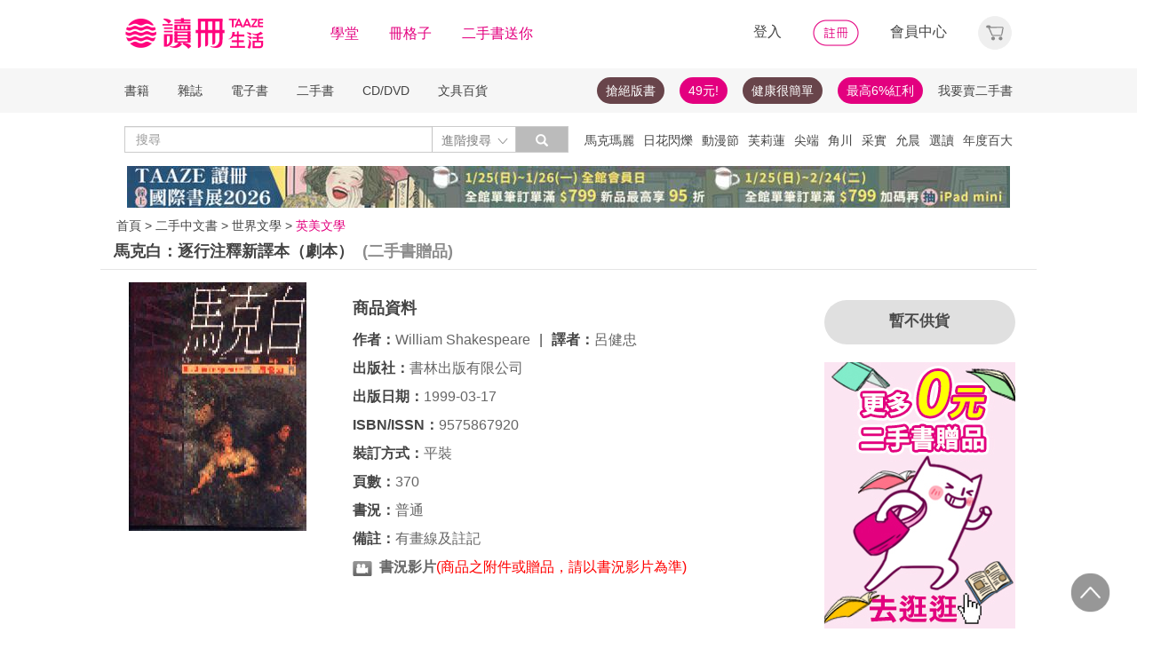

--- FILE ---
content_type: text/html;charset=UTF-8
request_url: https://www.taaze.tw/gift_sing.html?pid=81300942179
body_size: 18217
content:





























































<!DOCTYPE html>
<html lang="zh-Hant-TW">
<head>
<meta charset="utf-8">
<meta http-equiv="X-UA-Compatible" content="IE=edge">



<meta name="viewport" content="width=device-width, initial-scale=1, user-scalable=no">


<title>馬克白：逐行注釋新譯本（劇本） (二手書贈品) -TAAZE</title>

<!-- Bootstrap -->


<link rel="stylesheet" href="/include2/bootstrap/css/bootstrap.min.css">
<!-- Bootstrap Dropdown Hover CSS -->
<link href="/new_ec/gift/include/css/animate.min.css" rel="stylesheet">
<link href="/new_ec/gift/include/css/bootstrap-dropdownhover.min.css" rel="stylesheet">
<link href="/new_ec/gift/include/css/alertify-bootstrap-3.css" rel="stylesheet">
<link href="/new_ec/gift/include/css/component.css" rel="stylesheet">
<link rel="stylesheet" href="/new_ec/gift/include/js/jquery.jgrowl.css" />
<link rel="stylesheet" href="/new_include/css/footer.css" />
<!-- HTML5 shim and Respond.js for IE8 support of HTML5 elements and media queries -->
<!--[if lt IE 9]>
<script src="/new_ec/gift/include/bootstrap/js/html5shiv.min.js"></script>
<script src="/new_ec/gift/include/bootstrap/js/respond.min.js"></script>
<![endif]-->
<style type="text/css">
@media (min-width: 1200px) {
.container {
width: 1024px;
}
}
body,input,button,select,textarea{
font-family: "微軟正黑體", sans-serif;
}
.text-align-xs {
text-align: left;
}
.xs-hide { display:none; }
.xs-show { display:inline-block; }
.xs-show-block { display:block; }
.xs-header-padding { padding-left:0; padding-right:0 }
@media (min-width: 768px) {
.text-align-sm {
text-align: right;
}
.sm-hide { display:inline-block; }
.sm-show { display:none; }
.sm-show-block { display:none; }
.sm-header-padding { padding-left:3px0; padding-right:3px; }
}
.label-cust {
display: inline;
padding: .2em .6em .3em;
font-size: 100%; /*font-size: 75%;*/
font-weight: bold;
line-height: 1;
color: #333; /*color: #fff;*/
text-align: center;
white-space: nowrap;
vertical-align: baseline;
border-radius: .25em;
}
.btn-padding{
padding-top:3px;
padding-bottom:3px;
}
.btn-cust00 {
color: #333;
background-color: #fff;
border-color: #fff;
cursor:default;
}
.btn-cust00:hover,
.btn-cust00:focus,
.btn-cust00.focus,
.btn-cust00:active,
.btn-cust00.active {
color: #333;
background-color: #fff;
border-color: #fff;
cursor:default;
}
.btn-cust01 {
color: #fff;
background-color: #e2007e;
border-color: #e2007e;
}
.btn-cust01:hover,
.btn-cust01:focus,
.btn-cust01.focus,
.btn-cust01:active,
.btn-cust01.active {
color: #fff;
background-color: #A20055;
border-color: #A20055;
}
.btn-cust02 {
color: #e2007e;
background-color: #fff;
border-color: #e2007e;
}
.btn-cust02:hover,
.btn-cust02:focus,
.btn-cust02.focus,
.btn-cust02:active,
.btn-cust02.active {
color: #fff;
background-color: #e2007e;
border-color: #e2007e;
}
.btn-cust03 {
color: #fff;
background-color: #777;
border-color: #999;
}
.btn-cust03:hover,
.btn-cust03:focus,
.btn-cust03.focus,
.btn-cust03:active,
.btn-cust03.active {
color: #fff;
background-color: #e2007e;
border-color: #e2007e;
}
.btn-shop {
color: #fff;
background:#777 url('/new_include/images/newCart.gif') no-repeat 4px 1px;
border-color: #999;
}
.btn-shop:hover,
.btn-shop:focus,
.btn-shop.focus,
.btn-shop:active,
.btn-shop.active,
.open > .dropdown-toggle.btn-shop {
color: #fff;
background:#e2007e url('/new_include/images/newCart.gif') no-repeat 4px 1px;
/*background:#e2007e url('/new_ec/gift/include/images/cart-loader.gif') no-repeat 6px 5px;*/
border-color: #e2007e;
}
.btn-watch {
color: #fff;
background:#777 url('/new_include/images/newWish.gif') no-repeat 4px 1px;
border-color: #999;
}
.btn-watch:hover,
.btn-watch:focus,
.btn-watch.focus,
.btn-watch:active,
.btn-watch.active,
.open > .dropdown-toggle.btn-watch {
color: #fff;
background:#e2007e url('/new_include/images/newWish.gif') no-repeat 4px 1px;
border-color: #e2007e;
}
.btn-zekea {
color: #fff;
background:#777 url('/new_include/images/zekea.png') no-repeat 8px 5px;
border-color: #999;
}
.btn-zekea:hover,
.btn-zekea:focus,
.btn-zekea.focus,
.btn-zekea:active,
.btn-zekea.active {
color: #fff;
background:#e2007e url('/new_include/images/zekea.png') no-repeat 8px 5px;
border-color: #e2007e;
}
.btn-snd {
color: #fff;
background:#777 url('/new_include/images/newMySell.gif') no-repeat 4px 1px;
border-color: #999;
}
.btn-snd:hover,
.btn-snd:focus,
.btn-snd.focus,
.btn-snd:active,
.btn-snd.active {
color: #fff;
background:#e2007e url('/new_include/images/newMySell.gif') no-repeat 4px 1px;
border-color: #e2007e;
}
.btn-hall {
color: #fff;
background:#666 url('/new_ec/gift/include/images/hall_bg01.jpg') repeat-x;
border-color: #888;
}
.btn-hall:hover,
.btn-hall:focus,
.btn-hall.focus,
.btn-hall:active,
.btn-hall.active,
.open > .dropdown-toggle.btn-hall {
color: #fff;
background:#949494 url('/new_ec/gift/include/images/hall_bg02.jpg') repeat-x;
border-color: #888;
}
.btn-hall2 {
color: #fff;
background:#666 url('/new_ec/gift/include/images/hall_bg01.jpg') repeat-x;
border-color: #888;
}
.btn-hall2:hover,
.btn-hall2:focus,
.btn-hall2.focus,
.btn-hall2:active,
.btn-hall2.active,
.open > .dropdown-toggle.btn-hall2 {
color: #fff;
background:#e2007e url('/new_ec/gift/include/images/hall_bg03.jpg') repeat-x;
border-color: #e3007e;
}
.btn-hall3 {
color: #472A2F;
background:#C2C2C2 url('/new_ec/gift/include/images/hall_bg04.jpg') repeat-x;
border-color: #C2C2C2;
}
.btn-hall3:hover,
.btn-hall3:focus,
.btn-hall3.focus,
.btn-hall3:active,
.btn-hall3.active,
.open > .dropdown-toggle.btn-hall3 {
color: #472A2F;
background:#F399CC url('/new_ec/gift/include/images/hall_bg05.jpg') repeat-x;
border-color: #F399CC;
}
.btn-link-hot {
font-weight: normal;
color: #e2007e;
border-radius: 0;
}
.btn-link-hot:hover,
.btn-link-hot:focus {
color: #e3007e;
text-decoration: underline;
background-color: transparent;
}
.dropdown-menu > li > a.new01:hover,
.dropdown-menu > li > a.new01:focus {
color: #fff;
text-decoration: none;
background-color: #e2007e;
}
.taazeLink { color:#e3007e; }
.taazeLink:hover { color:#e3007e; }
.list-group-item-taaze.active > .badge{
color: #e3007e;
background-color: #fff;
}
a.list-group-item-taaze:hover > .badge,
a.list-group-item-taaze:focus > .badge {
color: #e2007e;
text-decoration: none;
background-color: #fff;
}
.list-group-item-taaze {
background-color: #8c8c8c;
border: 1px solid #ccc;
}
a.list-group-item-taaze {
color:#fff;
}
a.list-group-item-taaze:hover,
a.list-group-item-taaze:focus {
color: #fff;
text-decoration: none;
background-color: #e2007e;
}
.list-group-item-taaze.active,
.list-group-item-taaze.active:hover,
.list-group-item-taaze.active:focus {
z-index: 2;
color: #fff;
background-color: #e2007e;
border-color: #ccc;
}
/*------*/
div#prodImage300 {
padding: 0 5px 0 6px;
/* background: url('/new_ec/single/include/images/borderMid300.jpg') repeat-y; */
display: table-cell;
text-align: center;
vertical-align: middle;
}
div#prodImage300 span {
height: 100%;
display: inline-block;
}
div#prodImage300 * {
vertical-align: middle;
}
/*------*/
#prodImage {
margin: 0px auto;
}
</style>



<!-- jQuery文件。?必在bootstrap.min.js 之前引入 -->

<script src="https://ajax.googleapis.com/ajax/libs/jquery/1.12.0/jquery.min.js"></script>
<script>window.jQuery || document.write(unescape("%3Cscript src='/include2/jquery/jquery-1.12.0.min.js' type='text/javascript'%3E%3C/script%3E"))</script>
<!-- 最新的 Bootstrap 核心 JavaScript 文件 -->
<script src="/include2/bootstrap/js/bootstrap.min.js"></script>
<script src="/include2/jquery/jquery.history.js"></script>
<script src="/new_ec/rwd/include/js/xss.min.js"></script>
<script src="/new_ec/rwd/include/js/jquery.blockUI.js"></script>
<script type="text/javascript" src="/new_ec/rwd/include/js/coin-slider.min.js"></script>
<script type="text/javascript" src="/new_ec/rwd/include/js/jquery.touchwipe_V2.min.js"></script>
<script type="text/javascript" src="/new_ec/rwd/include/js/jquery.event.drag-1.5.1.min.js"></script>
<script type="text/javascript" src="/new_ec/rwd/include/js/jquery.touchSlider.js"></script>

<script type="text/javascript" src="//ajax.aspnetcdn.com/ajax/jquery.ui/1.12.1/jquery-ui.min.js"></script>
<script type="text/javascript" src="/include2/owl-carousel2-2.2.1/owl.carousel.min.js"></script>
<script type="text/javascript" src="/new_ec/rwd/include/js/betaSlider.js?v=3"></script>
<script type="text/javascript" src="/new_ec/rwd/include/js/touchSlideEvents.js"></script>
<script type="text/javascript" src="/new_ec/rwd/include/js/datepicker-zh-TW.js" ></script>
<script type="text/javascript" src="/new_ec/rwd/include/js/polyfill.min.js"></script>
<script type="text/javascript" src="/new_ec/rwd/include/js/mSlideMenu.js" ></script>
<script type="text/javascript" src="/new_ec/rwd/include/js/main.js?v=7"></script>
<script type="text/javascript" src="/new_ec/rwd/include/js/jquery.lazyload-any.js"></script>
<script type="text/javascript" src="/new_ec/rwd/include/js/jquery.reveal.js"></script>





<!-- 新 Bootstrap 核心 CSS 文件 -->
<!-- 新 Bootstrap 核心 CSS 文件 -->
<link rel="stylesheet" href="/include2/bootstrap/css/bootstrap.min.css">

<link rel="stylesheet" href="/include2/css/coin-slider-styles.css">
<link rel="stylesheet" href="/new_ec/rwd/include/css/betaSlider.css">
<link rel="stylesheet" href="/include2/jquery-ui-1.12.1.custom/jquery-ui.min.css"  />
<link rel="stylesheet" href="/new_ec/rwd/include/css/mSlideMenu.css"  />
<!-- HTML5 shim and Respond.js for IE8 support of HTML5 elements and media queries -->
<!-- WARNING: Respond.js doesn't work if you view the page via file:// -->
<!--[if lt IE 9]>
<script src="/new_ec/rwd/include/bootstrap/html5shiv.min.js"></script>
<script src="/new_ec/rwd/include/bootstrap/respond.min.js"></script>
<![endif]-->
<link rel="stylesheet" href="/new_ec/rwd/include/css/main.css?v=20190806" />

<style>
.linkStyle02 {
color: #666666;
text-decoration: none;
font-size: 12pt;
}
.linkStyle02:hover {
color: #e2008e;
text-decoration: none;
}
.divButton04 {
max-width: 215px;
width: 100%;
height:50px;
border:none;
border-radius:60px;
margin: 0px auto;
color: #4a4a4a;
background-color: #e0e0e0;
font-family: Microsoft JhengHei;
font-size: 17px;
font-weight: bold;
padding: 12px;
}
.divButton03 {
cursor:pointer;
background-image: linear-gradient(45deg, #E3007F 0%, #EB8B87 100%);
background-repeat: no-repeat;
background-position: center center;
background-size: contain;
max-width: 215px;
width: 100%;
height:50px;
border:none;
border-radius:60px;
color:#FFFFFF;
margin: 0px auto;
font-family: Microsoft JhengHei;
font-size: 17px;
font-weight:700;
padding-top: 10px;
}
.divButton03:hover {
opacity: 0.9;
filter: brightness(80%);
}
.prodInfo {
padding: 20px 0px;
}
.prodInfo p {
font-size: 12pt;
padding:0px 20px;
color: #454545;
}
.prodTitle {
margin-top:10px;
}
#gallery {
text-align:center;
}
#productDetail {
margin-top:30px;
}
/*#textArea {
border: 1px solid #ddd;
border-top: 0px;
}*/
ul.nav-tabs>li>a {
background-color: #F0F0F0;
border-radius: 15px 15px 0px 0px;
margin-right: 0px;
}
.prodContentItems {
font-size: 13pt;
}
.tool011 {
color: #666666;
text-decoration: none;
background: url('/new_ec/single/include/images/video01.jpg') no-repeat 0px 2px;
padding: 0 0 2px 30px;
font-weight: bold;
}
.tool011:hover {
color: #e2008e;
text-decoration: none;
}
.btn-confirm {
background: #666 url('/new_ec/gift/include/images/hall_bg01.jpg') repeat-x;
border-color: #888;
}
.btn-confirm:hover {
background: #e2007e;
border-color: #e3007e;
background: #e2007e url('/new_ec/gift/include/images/hall_bg03.jpg') repeat-x;
}
.container_PC_new {
width:1100px;
position: relative;
-moz-box-sizing: border-box;
box-sizing: border-box;
}
ul.nav-tabs>li.active>a {
color:#e2007f;
}
</style>

<!-- Google Tag Manager (noscript) -->
<noscript><iframe src="https://www.googletagmanager.com/ns.html?id=GTM-MLGZHLM"
height="0" width="0" style="display:none;visibility:hidden"></iframe></noscript>
<!-- Google Tag Manager -->
<script>(function(w,d,s,l,i){w[l]=w[l]||[];w[l].push({'gtm.start':
new Date().getTime(),event:'gtm.js'});var f=d.getElementsByTagName(s)[0],
j=d.createElement(s),dl=l!='dataLayer'?'&l='+l:'';j.async=true;j.src=
'https://www.googletagmanager.com/gtm.js?id='+i+dl;f.parentNode.insertBefore(j,f);
})(window,document,'script','dataLayer','GTM-MLGZHLM');</script>
<!-- End Google Tag Manager -->

</head>
<body>
<input id="HIDE_REMOTEADDR" type="hidden" value="192.168.100.3" />
<input id="HIDE_INPUUT_CUST_ISLOGIN" type="hidden" value="false" />
<input id="HIDE_INPUUT_CUST_ID" type="hidden" value="null" />
<input id="HIDE_INPUUT_CUST_CUID" type="hidden" value="null" />
<input id="HIDE_INPUUT_CUST_NAME" type="hidden" value="null" />
<input type="hidden" id="HIDE_GIFT_ID" value="81300942179" />
<input type="hidden" id="HIDE_PROD_ID" value="11311602561" />
<script type="text/javascript" defer>
var _gaq = _gaq || [];
_gaq.push(['_setAccount', 'UA-21769407-2']);
_gaq.push(['_setDomainName', 'taaze.tw']);
_gaq.push(['_trackPageview']);
(function() {
var ga = document.createElement('script'); ga.type = 'text/javascript'; ga.async = true;
ga.src = ('https:' == document.location.protocol ? 'https://ssl' : 'http://www') + '.google-analytics.com/ga.js';
var s = document.getElementsByTagName('script')[0]; s.parentNode.insertBefore(ga, s);
})();
</script>
<script async src="https://www.googletagmanager.com/gtag/js?id=UA-21769407-2"></script>
<script>
window.dataLayer = window.dataLayer || [];
function gtag(){dataLayer.push(arguments);}
gtag('js', new Date());
gtag('config', 'UA-21769407-2');
var ga4_add_to_cart = function(data){
console.log('ga4_add_to_cart is', data);
dataLayer.push({ ecommerce: null });
dataLayer.push({
event: "add_to_cart",
ecommerce: data
});
};
</script>
<!-- target with class (sm-main) -->
<div id="menu" class="sm-main" style="z-index:1000;"></div>
<!--/ end target-->
<input id="hideLogin" type="hidden" value='false' />
<input id="hideCustId" type="hidden" value='' />
<input id="hideCuId" type="hidden" value='' />
<input id="hideSecCuId" type="hidden" value='' />
<input id="HIDE_REMOTEADDR" type="hidden" value="192.168.100.3" />
<style>
.tooltip
{
position: relative;
cursor: help;
display: inline-block;
text-decoration: none;
color: #222;
outline: none;
opacity: 100%;
}
.tooltip span
{
white-space: nowrap;
font-size:12px;
/*line-height:2;*/
font-family: "Helvetica Neue", Helvetica, Arial, "微軟正黑體", "微软雅黑", "メイリオ", "맑은 고딕", sans-serif;
visibility: hidden;
position: absolute;
bottom: 30px;
color: #000;
left: 50%;
z-index: 999;
/*min-width: 180px;
width: 100%;*/
margin-left: -87px;
padding: 2px 6px 2px 6px;
border: 2px solid #ccc;
background-color: #ddd;
background-image: -webkit-linear-gradient(rgba(255,255,255,.5), rgba(255,255,255,0));
background-image: -moz-linear-gradient(rgba(255,255,255,.5), rgba(255,255,255,0));
background-image: -ms-linear-gradient(rgba(255,255,255,.5), rgba(255,255,255,0));
background-image: -o-linear-gradient(rgba(255,255,255,.5), rgba(255,255,255,0));
background-image: linear-gradient(rgba(255,255,255,.5), rgba(255,255,255,0));
-moz-border-radius: 4px;
border-radius: 4px;
-moz-box-shadow: 0 1px 2px rgba(0,0,0,.4), 0 1px 0 rgba(255,255,255,.5) inset;
-webkit-box-shadow: 0 1px 2px rgba(0,0,0,.4), 0 1px 0 rgba(255,255,255,.5) inset;
box-shadow: 0 1px 2px rgba(0,0,0,.4), 0 1px 0 rgba(255,255,255,.5) inset;
text-shadow: 0 1px 0 rgba(255,255,255,.4);
}
.tooltip:hover
{
border: 0; /* IE6 fix */
}
.tooltip:hover span
{
visibility: visible;
}
.tooltip span:before,
.tooltip span:after
{
content: "";
position: absolute;
z-index: 1000;
bottom: 0px;
left: 50%;
margin-left: -8px;
border-top: 6px solid #ddd;
border-left: 8px solid transparent;
border-right: 8px solid transparent;
border-bottom: 0;
}
.tooltip span:before
{
border-top-color: #ccc;
bottom: -8px;
}
</style>
<div class="container-fluid hidden-sm hidden-md hidden-xs" style="background-color:#ffffff; padding:0;width:100%">
<div class="flexCenter" style="background-color:#ffffff;height:77px;">
<div class="container container_PC">
<div class="row">
<div class="col-xs-12" style="padding-top:5px; padding-left:0px; padding-right:0px;padding-bottom:5px; font-size:16px; line-height:2;">
<div style="float:left;">
<!-- 						<a style="padding-right:25px;" href="/rwd_index.html" target="_self"><img src="http://www.taaze.tw/static_act/header_floor/images/logo_2017.png" width="240" height="50" /></a> -->
<a style="padding-right: 30px;" href="/index.html" target="_self"><img src="/new_ec/rwd/include/images/A_image/btn/logo@2x.png" height="44" width='198' /></a>
<span style="padding-right:30px;"><a class='taazeColor' href="https://www.taaze.tw/static_act/lecture/2015/index.htm">學堂</a></span>
<span style="padding-right:30px;">
<a class='taazeColor' href="https://wecollect.fun">冊格子</a>
</span>
<span style=""><a class='taazeColor' href="/gift_index.html?pct=11&cp=1&ps=30&ct=010000000000&cl=1">二手書送你</a></span>
</div>
<div style="float:right;">
<span style="padding-right:30px;"><a id='head_login' href="#" name='loginBtn'>登入</a></span>
<span style="padding-right:30px;"><a id='head_register' href="/rwd_register.html"><img border='0' /></a></span>
<span style="padding-right:30px;"><a id='head_memberCenter' href="/custManageIndex.html?tFlg=D">會員中心</a></span>
<!--  						<span style="padding-right:30px;"><a id='head_memberCenter' href="">會員中心</a></span>-->
<span id='cartBtn' class='dropdown' style="padding-right:0px;">
<a id='head_cart' href="/cart.html" class="dropdown-toggle" role="button" data-hover="dropdown" aria-expanded="false"><img /></a>
<span id="cartQty" class='cartQty' style="color:#e3007f"></span>
<ul id="cartMenu" class="dropdown-menu dropdown-menu-right" role="menu" style="border-width:0; min-width:210px; padding:10px;">
<li name='loading' style='text-align: center;'>
<span style='line-height:27px;font-size:20px;color: #565656;'>Loading</span>
<svg version="1.1" id="Layer_1" xmlns="http://www.w3.org/2000/svg" x="0px" y="0px" width="24px" height="30px" viewBox="0 0 24 30" style="enable-background:new 0 0 50 50;" xml:space="preserve">
<rect x="0" y="0" width="4" height="10" fill="#333" transform="translate(0 5.55556)">
<animateTransform attributeType="xml" attributeName="transform" type="translate" values="0 0; 0 20; 0 0" begin="0" dur="0.6s" repeatCount="indefinite"></animateTransform>
</rect>
<rect x="10" y="0" width="4" height="10" fill="#333" transform="translate(0 18.8889)">
<animateTransform attributeType="xml" attributeName="transform" type="translate" values="0 0; 0 20; 0 0" begin="0.2s" dur="0.6s" repeatCount="indefinite"></animateTransform>
</rect>
<rect x="20" y="0" width="4" height="10" fill="#333" transform="translate(0 7.77778)">
<animateTransform attributeType="xml" attributeName="transform" type="translate" values="0 0; 0 20; 0 0" begin="0.4s" dur="0.6s" repeatCount="indefinite"></animateTransform>
</rect>
</svg>
</li>
<li name='dataArea' style='display:none;'>
<ul style='list-style:none;padding-left:0px;'>
<li><span style='letter-spacing: 0.5px;font-weight:bold;'>購物車</span></li>
<li name='goods'></li>
<li name='totalQty'></li>
<li name='btn'  style='text-align:center;'><img style='width:110px;height:30px;cursor:pointer;' onclick="location.href='/cart.html'" src='/new_ec/rwd/include/images/A_image/btn/btn_index_13@2x.png' /></li>
</ul>
</li>
</ul>
</span>
</div>
<div style="clear:both;"></div>
</div>
</div>
</div>
</div>
<div class="hidden-xs" data-spy="affix" data-offset-top="220" style="font-size:14px;height:50px;display: -webkit-flex;display: flex;-webkit-align-items: center;align-items: center;background-color:#F6F6F6; z-index:1038;">
<div class="container container_PC" style="padding:0">
<div class="col-xs-12" style="padding:0">
<ul class="nav nav-pills pull-left" style="font-size:14px;">
<li class="dropdown">
<a href="#" data-toggle="dropdown" class="dropdown-toggle" style='padding-left:0px;'>書籍</a>
<ul class="dropdown-menu" style="padding:0;" id="menu1">
<li><a href="/rwd_list.html?t=11&k=01&d=00">中文書</a></li>
</ul>
</li>
<li class="dropdown">
<a href="#" data-toggle="dropdown" class="dropdown-toggle">雜誌</a>
<ul class="dropdown-menu" style="padding:0;" id="menu1">
<li><a href="/rwd_list.html?t=21&k=01&d=00">中文雜誌</a></li>
<li><a href="/rwd_list.html?t=24&k=01&d=00">日文MOOK</a></li>
<li><a href="/rwd_list.html?t=23&k=01&d=00">歐美雜誌</a></li>
<li><a href="/rwd_list.html?t=22&k=01&d=00">韓文雜誌</a></li>
</ul>
</li>
<li class="dropdown">
<a href="#" data-toggle="dropdown" class="dropdown-toggle">電子書</a>
<ul class="dropdown-menu" style="padding:0;" id="menu1">
<li><a href="/rwd_list.html?t=14&k=01&d=00">中文電子書</a></li>
<li><a href="/rwd_list.html?t=25&k=01&d=00">中文電子雜誌</a></li>
</ul>
</li>
<li class="dropdown">
<a href="#" data-toggle="dropdown" class="dropdown-toggle">二手書</a>
<ul class="dropdown-menu" style="padding:0;" id="menu1">
<li><a href="/rwd_list.html?t=11&k=03&d=00">二手中文書</a></li>
<li><a href="/rwd_list.html?t=11&k=03&d=12">二手簡體書</a></li>
<li><a href="/rwd_list.html?t=11&k=03&d=13">二手原文書</a></li>
<li><a href="/rwd_list.html?t=11&k=03&d=24">二手日文MOOK</a></li>
</ul>
</li>
<li class="dropdown">
<a href="#" data-toggle="dropdown" class="dropdown-toggle">CD/DVD</a>
<ul class="dropdown-menu" style="padding:0;" id="menu1">
<li><a href="/rwd_list.html?t=31&k=01&d=00">CD</a></li>
<li><a href="/rwd_list.html?t=32&k=01&d=00">DVD</a></li>
</ul>
</li>
<li class="dropdown">
<a href="#" data-toggle="dropdown" class="dropdown-toggle">文具百貨</a>
<ul class="dropdown-menu" style="padding:0;" id="menu1">
<li><a href="/rwd_list.html?t=61&k=01&d=00">創意文具</a></li>
<li><a href="/rwd_list.html?t=62&k=01&d=00">生活百貨</a></li>
</ul>
</li>
</ul>
<ul class="nav nav-pills pull-right" style="font-size:14px;">
<li>
<button style="border-radius: 50px;display:block;padding: 5px 10px;margin: 5px 15px 5px 0px;
background-color: #68444a;border-width: 0px;">
<a style="color: #fff;" href="//activity.taaze.tw/home.html?m=1000685756">搶絕版書</a></button>
</li>
<li>
<button style="border-radius: 50px;display:block;padding: 5px 10px;margin: 5px 15px 5px 0px;
background-color: #e3007f;border-width: 0px;"><a style="color: #fff;" href="https://activity.taaze.tw/home.html?m=1000679743">49元!</a></button>
</li>
<li>
<button style="border-radius: 50px;display:block;padding: 5px 10px;margin: 5px 15px 5px 0px;
background-color: #68444a;border-width: 0px;">
<a style="color: #fff;" href="http://www.taaze.tw/static_act/202004/terry/index.htm">健康很簡單</a></button>
</li>
<li>
<button style="border-radius: 50px;display:block;padding: 5px 10px;margin: 5px 0px;
background-color: #e3007f;border-width: 0px;"><a style="color: #fff;" href="https://www.taaze.tw/static_act/201603/seller_smile/index.htm#a2">最高6%紅利</a></button>
</li>
<li class="dropdown ">
<a href="/sell_used_books.html" style='padding-right:0px;'>我要賣二手書</a>
</li>
</ul>
</div>
</div>
</div>
<div class="" style="background-color:#ffffff;">
<div class="container container_PC">
<div class="row"  style="padding-top:5px; padding-bottom:5px;">
<div class="" style="width:500px;margin-top:10px;">
<div class="input-group" style="float:left">
<input id="search_input" style='border-right: #C4C4C4 2px solid;' placeholder='搜尋' type="search" class="form-control inputForSearch" maxlength="40" value="" />
<div id="searchDiv" class="input-group-btn">
<button id="search-toggle" style="border-left:none;height:30px;padding:5px 5px 5px 10px;" type="button" class="btn btn-default dropdown" tabindex="-1" aria-expanded="false" aria-haspopup="true" >
<span style="color:#7b7b7b;">進階搜尋 </span><img src='/new_ec/rwd/include/images/A_image/ic/ic_index_4@2x.png' style='height:100%;' />
<span class="sr-only">Toggle Dropdown</span>
</button>
<button id="search_submit_direct" style="width:60px;height:30px;background-color:#bbbbbb;" type="button" class="btn btn-default" tabindex="-1"><span class="glyphicon glyphicon-search" style="color:white"></span></button>
<div id="search-option" class="search-option dropdown-menu dropdown-menu-right" role="menu" style="">
<!-- 							<a class="close" id="closeSearch" href="#">×</a> -->
<form id="form01" name="form01" action="/rwd_searchResult.html" method="post" data-stopPropagation="true">
<input id="hidden_layout" type="hidden" name="layout" value="A" />
<input type="hidden" name="keyword[]" />
<div class="form-inline">
<div style=" margin-bottom: 20px;">
<label>搜尋欄位</label>
<select name="keyType[]" class="search_select" >
<option value="0">全文</option>
<option value="1">書名/品名</option>
<option value="2">作者/設計師</option>
<option value="3">出版/製造/代理商</option>
<option value="4">標籤</option>
<!--<option value="5">冊格子</option> -->
</select>
</div>
<div style="margin-bottom:20px;">
<label>商品類型</label>
<select name="prodKind" id="prodKind" class="search_select">
<option value="0">選擇品類</option>
<option value="7">全館</option>
<option value="2">書籍</option>
<option value="3">雜誌</option>
<option value="4">電子書</option>
<option value="1">二手書</option>
<option value="6">唱片影音</option>
<option value="5">文具百貨</option>
</select>
<select name="prodCatId" id="prodCatId" class="search_select">
<option value="0">選擇類別</option>
</select>
<select name="catId" id="catId" class="search_select">
<option value="0">選擇小分類</option>
</select>
</div>
<div style="margin-bottom:20px;">
<label style='margin-right:43px;'>售價</label>
<input type="text" class="search_input" name="salePriceStart" placeholder="金額">
<span class="">至</span>
<input type="text" class="search_input" name="salePriceEnd" placeholder="金額">
<span class="">元之間</span>
</div>
<div style="margin-bottom:20px;">
<label style='margin-right:43px;'>折扣</label>
<select name="saleDiscStart" id="saleDiscStart" class="search_select" >
<option value="0">請選擇</option>
<option value="10">1折</option>
<option value="20">2折</option>
<option value="30">3折</option>
<option value="40">4折</option>
<option value="50">5折</option>
<option value="60">6折</option>
<option value="70">7折</option>
<option value="80">8折</option>
<option value="90">9折</option>
</select>
至
<select name="saleDiscEnd" id="saleDiscEnd" class="search_select">
<option value="0">請選擇</option>
<option value="10">1折</option>
<option value="20">2折</option>
<option value="30">3折</option>
<option value="40">4折</option>
<option value="50">5折</option>
<option value="60">6折</option>
<option value="70">7折</option>
<option value="80">8折</option>
<option value="90">9折</option>
</select>
折之間
</div>
<div class="" style="margin-bottom:20px;">
<label>出版日期</label>
<input type="text" class="search_input" name="publishDateStart" id="publishDateStart" placeholder="日期" style="">
到
<input type="text" class="search_input" name="publishDateEnd" id="publishDateEnd" placeholder="日期" style="">
之間
</div>
<div class="sndSelect" style="display:none;margin-bottom:20px;">
<label>二手書條件</label>
<select name="prodRank" id="prodRank" class="search_select">
<option value="0">請選擇書況</option>
<option value="A">全新品</option>
<option value="B">近全新</option>
<option value="C">良好</option>
<option value="D">普通</option>
<option value="E">差強人意</option>
</select>
<select name="addMarkFlg" id="addMarkFlg" class="search_select">
<option value="0">請選擇備註</option>
<option value="A">無畫線註記</option>
<option value="B">有畫線</option>
<option value="C">有註記</option>
<option value="D">有畫線及註記</option>
<option value="E">作家簽名</option>
<option value="F">蓋藏書章</option>
<option value="G">有附件</option>
<option value="Z">其他</option>
</select>
</div>
<div style="margin-bottom:5px;">
<img id="search_submit_option" name="search_submit" style="width:50px;height:30px;cursor: pointer;float:right;margin:auto 5px;" alt="" src="/new_ec/rwd/include/images/A_image/btn/btn_index_11@2x.png" />
<img id="closeSearch" style="width:50px;height:30px;cursor: pointer;float:right;margin:auto 5px;" alt="" src="/new_ec/rwd/include/images/A_image/btn/btn_index_5@2x.png" />
<!-- 										<button type="button" id="search_submit_option" name="search_submit" hidefocus="true" style="border-radius:4px; margin: 5px 0px;background: #e3007f;padding:10px 20px 9px 20px;"> -->
<!-- 											<span class="glyphicon glyphicon-search" aria-hidden="true" style="color: #fff; font-size: 11pt;"></span> -->
<!-- 										</button> -->
<div class="search-alert"></div>
</div>
</div>
</form>
</div>
</div>
</div>
</div>
<div class='hidden-sm hidden-md' style="width:500px;margin-top:6px;text-align:right;float:right;overflow:hidden;height: 20px;line-height:20px;">
<span class='keyWord' ><a bannerPk='0' actPk=1000706502 href='https://www.taaze.tw/products/11101082223.html' onMouseDown='miningTrigger(this);return false;' homepagecode='GLOBAL_B'>馬克瑪麗</a></span><span class='keyWord' ><a bannerPk='0' actPk=1000706078 href='http://www.taaze.tw/products/11101079945.html' onMouseDown='miningTrigger(this);return false;' homepagecode='GLOBAL_B'>日花閃爍</a></span><span class='keyWord' ><a bannerPk='0' actPk=1000705861 href='http://activity.taaze.tw/home.html?m=1000705365' onMouseDown='miningTrigger(this);return false;' homepagecode='GLOBAL_B'>動漫節</a></span><span class='keyWord' ><a bannerPk='0' actPk=1000706497 href='https://activity.taaze.tw/home.html?m=1000706459' onMouseDown='miningTrigger(this);return false;' homepagecode='GLOBAL_B'>芙莉蓮</a></span><span class='keyWord' ><a bannerPk='0' actPk=1000706303 href='https://activity.taaze.tw/home.html?m=1000706148' onMouseDown='miningTrigger(this);return false;' homepagecode='GLOBAL_B'>尖端</a></span><span class='keyWord' ><a bannerPk='0' actPk=1000706304 href='https://activity.taaze.tw/home.html?m=1000704565&_gl=1' onMouseDown='miningTrigger(this);return false;' homepagecode='GLOBAL_B'>角川</a></span><span class='keyWord' ><a bannerPk='0' actPk=1000705863 href='https://activity.taaze.tw/home.html?m=1000705664' onMouseDown='miningTrigger(this);return false;' homepagecode='GLOBAL_B'>采實</a></span><span class='keyWord' ><a bannerPk='0' actPk=1000706307 href='https://activity.taaze.tw/activity_y.html?masNo=1000705481&tmpName=imgUntil' onMouseDown='miningTrigger(this);return false;' homepagecode='GLOBAL_B'>允晨</a></span><span class='keyWord' ><a bannerPk='0' actPk=1000706281 href='https://www.taaze.tw/static_act/editors_picks/202601/index.htm' onMouseDown='miningTrigger(this);return false;' homepagecode='GLOBAL_B'>選讀</a></span><span class='keyWord' ><a bannerPk='0' actPk=1000705862 href='http://activity.taaze.tw/home.html?m=1000704430' onMouseDown='miningTrigger(this);return false;' homepagecode='GLOBAL_B'>年度百大</a></span><span class='keyWord' ><a bannerPk='0' actPk=1000705322 href='http://activity.taaze.tw/home.html?m=1000705301' onMouseDown='miningTrigger(this);return false;' homepagecode='GLOBAL_B'>比爾蓋茲</a></span><span class='keyWord' ><a bannerPk='0' actPk=1000706042 href='https://www.taaze.tw/products/61100021512.html' onMouseDown='miningTrigger(this);return false;' homepagecode='GLOBAL_B'>谷川詩曆</a></span><span class='keyWord' ><a bannerPk='0' actPk=1000705346 href='http://activity.taaze.tw/activity_y.html?masNo=1000705133&tmpName=imgUntil' onMouseDown='miningTrigger(this);return false;' homepagecode='GLOBAL_B'>哲學</a></span><span class='keyWord' ><a bannerPk='0' actPk=1000704881 href='https://activity.taaze.tw/activity_y.html?masNo=1000704589&tmpName=imgUntil' onMouseDown='miningTrigger(this);return false;' homepagecode='GLOBAL_B'>點讀筆</a></span><span class='keyWord' ><a bannerPk='0' actPk=1000704537 href='http://activity.taaze.tw/home.html?m=1000705482&_gl=1' onMouseDown='miningTrigger(this);return false;' homepagecode='GLOBAL_B'>遠流</a></span><span class='keyWord' ><a bannerPk='0' actPk=1000705562 href='https://www.taaze.tw/static_act/202309/alzheimer/index.htm' onMouseDown='miningTrigger(this);return false;' homepagecode='GLOBAL_B'>失智</a></span><span class='keyWord' ><a bannerPk='0' actPk=1000706224 href='http://activity.taaze.tw/home.html?m=1000705365&_gl=1' onMouseDown='miningTrigger(this);return false;' homepagecode='GLOBAL_B'>東立動漫節</a></span><span class='keyWord' ><a bannerPk='0' actPk=1000706306 href='https://activity.taaze.tw/home.html?m=1000702424&_gl=1' onMouseDown='miningTrigger(this);return false;' homepagecode='GLOBAL_B'>煦暖曆</a></span><span class='keyWord' ><a bannerPk='0' actPk=1000706305 href='http://activity.taaze.tw/home.html?m=1000704917' onMouseDown='miningTrigger(this);return false;' homepagecode='GLOBAL_B'>招財</a></span></div>
</div>
</div>
</div>
</div>
<div class="container container_PC">
</div>
<div class="hidden-sm hidden-md hidden-xs" style='margin-top: 10px;' >
<div id="topBannerSource" class="row" style='margin: 0 auto;text-align: center;padding:0px 0px 0px 0px;'>
<div style="margin:0 auto; width:1000px; padding:0px;">
<a href="https://www.taaze.tw/static_act/202601/talk-to-the-books/index.htm" target="_parent" homepagecode="GLOBAL_A" onMouseDown="miningTrigger(this);return false;" bannerPk="1000661817" actPk="1000706496" >
<img src="https://media.taaze.tw/showBanaerImage.html?pk=1000661817&width=994" border="0"  width="994" />
</a>
</div>
</div>
</div>
<div id='mobileHeader' class="container-fluid visible-md-block visible-sm-block visible-xs-block fixed" style="box-shadow: 0px 1px 10px 1px rgba(0,0,0,0.24);padding:0px 0px;background-color:#ffffff">
<div style='height:40px;position: relative;z-index:999;background-color:#ffffff;'>
<div style="height: 5px;background-color:#ffffff;"></div>
<div id='mHeaderContainer' style="height: 35px;">
<div class="col-xxs-12 col-xs-12 col-md-12" style='overflow: hidden;padding-left: 0;padding-right:0;padding-top:5px;padding-bottom: 5px;'>
<img style='float:left;margin-top: -5px;margin-left: 10px;' src='/new_ec/rwd/include/images/A_image/ic/ic_index_9@2x.png' role='togglemSlideMenu' relMenu = 'mobileMenu' width='30' height='30'/>
<div style="float:left;margin-top: -5px;">
<a href="/rwd_index.html"><span style='color:#e3007f;font-size:20px'>TAAZE讀冊生活</span></a>
</div>
<div id="mShopCart">
<img style='' width='30' height='30' src='/new_ec/rwd/include/images/A_image/ic/ic_buy_mobile@2x.png '></img>
<div class='cartQty' style="display:none;">0</div>
</div>
<div style='margin-top:-5px;height:30px'>
<img rel="0" id="openSearch" style='width:30px;height:30px;position: absolute;top:0;right:75px;' src="/new_ec/rwd/include/images/A_image/ic/ic_index_8.png"></img>
<a href="/custManageIndex.html?tFlg=D">
<!--  						<a href="">-->
<img rel="0" width='20' height='30' id="memberCenter" style='position: absolute;top:0;right:45px;' src="/new_ec/rwd/include/images/A_image/ic/ic_user_mobile@2x.png"></img>
</a>
</div>
<div style="clear:both;"></div>
</div>
</div>
</div>
<div id='mSearchDialog' class='searchDialog'>
<div style='overflow:hidden'>
<div style="float:left;margin-right:10px;margin-left:10px">
<select id='mSearchType' class="m_search_select" >
<option value="0">全文</option>
<option value="1">書名/品名</option>
<option value="2">作者/設計師</option>
<option value="3">出版/製造/代理商</option>
<option value="4">標籤</option>
<!--<option value="5">冊格子</option>-->
</select>
</div>
<div class='mInputGroup'>
<div id='mSearch' style='height:28px;width:30px;float:right;overflow:hidden'>
<span class='glyphicon glyphicon-search' style='color: #999999;top: 7px;left: 7px;'></span>
</div>
<div id='mSearch1' style='overflow:hidden'>
<input type="search" class="m_search_input" maxlength="40" placeholder="搜尋" id="mSearch_input" name="mSearch_input" >
</div>
<div style='clear:both;'></div>
</div>
</div>
<div style='clear:both'></div>
<div style='margin-left:10px;margin-right: 10px;margin-top:20px;margin-bottom:20px;line-height:25px;'>
<span class='keyWord' ><a bannerPk='0' actPk=1000706502 href='https://www.taaze.tw/products/11101082223.html' onMouseDown='miningTrigger(this);return false;' homepagecode='GLOBAL_B'>馬克瑪麗</a></span><span class='keyWord' ><a bannerPk='0' actPk=1000706078 href='http://www.taaze.tw/products/11101079945.html' onMouseDown='miningTrigger(this);return false;' homepagecode='GLOBAL_B'>日花閃爍</a></span><span class='keyWord' ><a bannerPk='0' actPk=1000705861 href='http://activity.taaze.tw/home.html?m=1000705365' onMouseDown='miningTrigger(this);return false;' homepagecode='GLOBAL_B'>動漫節</a></span><span class='keyWord' ><a bannerPk='0' actPk=1000706497 href='https://activity.taaze.tw/home.html?m=1000706459' onMouseDown='miningTrigger(this);return false;' homepagecode='GLOBAL_B'>芙莉蓮</a></span><span class='keyWord' ><a bannerPk='0' actPk=1000706303 href='https://activity.taaze.tw/home.html?m=1000706148' onMouseDown='miningTrigger(this);return false;' homepagecode='GLOBAL_B'>尖端</a></span><span class='keyWord' ><a bannerPk='0' actPk=1000706304 href='https://activity.taaze.tw/home.html?m=1000704565&_gl=1' onMouseDown='miningTrigger(this);return false;' homepagecode='GLOBAL_B'>角川</a></span><span class='keyWord' ><a bannerPk='0' actPk=1000705863 href='https://activity.taaze.tw/home.html?m=1000705664' onMouseDown='miningTrigger(this);return false;' homepagecode='GLOBAL_B'>采實</a></span><span class='keyWord' ><a bannerPk='0' actPk=1000706307 href='https://activity.taaze.tw/activity_y.html?masNo=1000705481&tmpName=imgUntil' onMouseDown='miningTrigger(this);return false;' homepagecode='GLOBAL_B'>允晨</a></span><span class='keyWord' ><a bannerPk='0' actPk=1000706281 href='https://www.taaze.tw/static_act/editors_picks/202601/index.htm' onMouseDown='miningTrigger(this);return false;' homepagecode='GLOBAL_B'>選讀</a></span><span class='keyWord' ><a bannerPk='0' actPk=1000705862 href='http://activity.taaze.tw/home.html?m=1000704430' onMouseDown='miningTrigger(this);return false;' homepagecode='GLOBAL_B'>年度百大</a></span><span class='keyWord' ><a bannerPk='0' actPk=1000705322 href='http://activity.taaze.tw/home.html?m=1000705301' onMouseDown='miningTrigger(this);return false;' homepagecode='GLOBAL_B'>比爾蓋茲</a></span><span class='keyWord' ><a bannerPk='0' actPk=1000706042 href='https://www.taaze.tw/products/61100021512.html' onMouseDown='miningTrigger(this);return false;' homepagecode='GLOBAL_B'>谷川詩曆</a></span><span class='keyWord' ><a bannerPk='0' actPk=1000705346 href='http://activity.taaze.tw/activity_y.html?masNo=1000705133&tmpName=imgUntil' onMouseDown='miningTrigger(this);return false;' homepagecode='GLOBAL_B'>哲學</a></span><span class='keyWord' ><a bannerPk='0' actPk=1000704881 href='https://activity.taaze.tw/activity_y.html?masNo=1000704589&tmpName=imgUntil' onMouseDown='miningTrigger(this);return false;' homepagecode='GLOBAL_B'>點讀筆</a></span><span class='keyWord' ><a bannerPk='0' actPk=1000704537 href='http://activity.taaze.tw/home.html?m=1000705482&_gl=1' onMouseDown='miningTrigger(this);return false;' homepagecode='GLOBAL_B'>遠流</a></span><span class='keyWord' ><a bannerPk='0' actPk=1000705562 href='https://www.taaze.tw/static_act/202309/alzheimer/index.htm' onMouseDown='miningTrigger(this);return false;' homepagecode='GLOBAL_B'>失智</a></span><span class='keyWord' ><a bannerPk='0' actPk=1000706224 href='http://activity.taaze.tw/home.html?m=1000705365&_gl=1' onMouseDown='miningTrigger(this);return false;' homepagecode='GLOBAL_B'>東立動漫節</a></span><span class='keyWord' ><a bannerPk='0' actPk=1000706306 href='https://activity.taaze.tw/home.html?m=1000702424&_gl=1' onMouseDown='miningTrigger(this);return false;' homepagecode='GLOBAL_B'>煦暖曆</a></span><span class='keyWord' ><a bannerPk='0' actPk=1000706305 href='http://activity.taaze.tw/home.html?m=1000704917' onMouseDown='miningTrigger(this);return false;' homepagecode='GLOBAL_B'>招財</a></span></div>
</div>
<div class='search-overlay' id='search-overlay'></div>
<div style='display:none;' id='mobileMenu'>
<ul style='padding-left: 12px;'>
<li>
<a style='color: #E3007F;' href="/rwd_index.html">首頁</a>
</li>
<li name='loginBtn'>
<a href="#">登入</a>
</li>
<li>
<a href='/rwd_register.html'><img src='/new_ec/rwd/include/images/btn_A_9.png' /></a>
</li>
<li>
<a href='/listCartWatch.html'>暫存清單</a>
</li>
<li class='dividers'></li>
<li>
<a href='#ulBooks'>書籍</a>
<ul id='ulBooks'>
<li><a href = '/rwd_list.html?t=11&k=01&d=00'>中文書</a></li>
</ul>
</li>
<li>
<a href='#ulMagz'>雜誌</a>
<ul id='ulMagz'>
<li><a href = '/rwd_list.html?t=21&k=01&d=00'>中文雜誌</a></li>
<li><a href = '/rwd_list.html?t=24&k=01&d=00'>日文MOOK</a></li>
<li><a href = '/rwd_list.html?t=23&k=01&d=00'>歐美雜誌</a></li>
<li><a href = '/rwd_list.html?t=22&k=01&d=00'>韓文雜誌</a></li>
</ul>
</li>
<li>
<a href='#ulEbooks'>電子書</a>
<ul id='ulEbooks'>
<li><a href = '/rwd_list.html?t=14&k=01&d=00'>中文電子書</a></li>
<li><a href = '/rwd_list.html?t=25&k=01&d=00'>中文電子雜誌</a></li>
</ul>
</li>
<li>
<a href='#ulUsedBooks'>二手書</a>
<ul id='ulUsedBooks'>
<li><a href = '/rwd_list.html?t=11&k=03&d=00'>二手中文書</a></li>
<li><a href = '/rwd_list.html?t=11&k=03&d=12'>二手簡體書</a></li>
<li><a href = '/rwd_list.html?t=11&k=03&d=13'>二手原文書</a></li>
<li><a href = '/rwd_list.html?t=11&k=03&d=24'>二手日文MOOK</a></li>
</ul>
</li>
<li>
<a href='#ulDVDCD'>CD/DVD</a>
<ul id='ulDVDCD'>
<li><a href = '/rwd_list.html?t=31&k=01&d=00'>CD</a></li>
<li><a href = '/rwd_list.html?t=32&k=01&d=00'>DVD</a></li>
</ul>
</li>
<li>
<a href='#ulItems'>文具百貨</a>
<ul id='ulItems'>
<li><a href = '/rwd_list.html?t=61&k=01&d=00'>創意文具</a></li>
<li><a href = '/rwd_list.html?t=62&k=01&d=00'>生活百貨</a></li>
</ul>
</li>
<li>
<a href= '/sell_used_books.html'>我要賣二手書</a>
</li>
<li>
<button style="border-radius: 50px;display:block;padding: 5px 13px;
background-color: #68444a;border-width: 0px;">
<a style="color: #fff;" href="//activity.taaze.tw/home.html?m=1000685756">搶絕版書</a></button>
</li>
<li>
<button style="border-radius: 50px;display:block;padding: 5px 10px;margin: 5px 0px;
background-color: #e3007f;border-width: 0px;"><a style="color: #fff;" href="https://activity.taaze.tw/home.html?m=1000679743">49元!</a></button>
</li>
<li>
<button style="border-radius: 50px;display:block;padding: 5px 10px;
background-color: #e3007f;border-width: 0px;">
<a style="color: #fff;" href="https://www.taaze.tw/static_act/201603/seller_smile/index.htm#a2">最高6%紅利</a></button>
</li>
<li class='dividers'></li>
<li>
<a href='https://www.taaze.tw/static_act/lecture/2015/index.htm'>學堂</a>
</li>
<li>
<a href= '//wecollect.fun'>冊格子</a>
</li>
<li>
<a href = '/custManageIndex.html?tFlg=D'>會員中心</a>
</li>
</ul>
</div>
</div>


<div id="mCartArea" class='sm-show' style="bottom: 0px;width: 100%;position: fixed;z-index: 9;border: 1px solid #e3007f;height: 50px;text-align: center;font-size: 18px;line-height: 50px;box-shadow: 0 -2px 3px 0 rgba(0,0,0,0.20);">

<div name='alertButtonM' style='width: 100%;height: 100%;color: #000000;background-image: linear-gradient(45deg, #AAAAAA 0%, #FEFEFE 100%);float: left;'>暫不供貨</div>

</div>



<div class="container wrap">


<div class="row" style="margin-top:10px; padding:0 3px;">


<div class="row" style='width:100%;margin-left:0;margin-right:0;'>
<div class="col-xs-12" style='padding:0;'>
<ul style='list-style:none;padding:0;'>
<li style='display:inline-block'><a href='/index.html'>首頁</a>&nbsp;&gt;&nbsp;</li><li style='display:inline-block'><a href='/rwd_list.html?t=11&k=03&d=11'>二手中文書</a>&nbsp;&gt;&nbsp;</li><li style='display:inline-block'><a href='/rwd_listView.html?t=11&k=03&d=11&a=00&c=020000000000&l=1'>世界文學</a>&nbsp;&gt;&nbsp;</li><li class='active' style='color:#e3007f;display:inline-block'>英美文學</li>
</ul>
</div>
</div>

<!--<div class="container" >
<ul style="list-style:none;padding:0;">
<li><a href="/index.html">首頁</a></li>
<li><a style='color:#e3007e;' href="/rwd_list.html?t=11&k=03&d=00">二手中文書</a></li>
<li><a href="/gift_index.html">贈品區</a></li>

<li><a href="/gift_index.html?cp=1&ps=30&ct=020000000000&cl=1">世界文學</a></li>

<li class="active">英美文學</li>
</ul>
</div>-->
</div>
<div class="row">



<div class="col-xs-12 visible-xs-block" style=" text-align: center; padding-bottom:20px;">



<a href="https://www.taaze.tw/gift_index.html?pct=11&cp=1&ps=30&ct=020000000000&cl=1"  target="_self"><img class="img-responsive" src="/new_ec/gift/include/images/bn350.jpg" /></a>

</div>
<div class="row">



<div class="col-sm-9 col-xs-12">


<h4 style="font-weight:bold; margin-top:0px;">馬克白：逐行注釋新譯本（劇本）<span style="padding-left: 10px;color: #8c8c8c;">(二手書贈品)</span>

</h4>
</div>



<div class="col-sm-3 col-xs-12">



</div>
</div>
<div class="row" style="border-top: 1px solid #e5e5e5;height:10px;margin-bottom: 5px;"></div>
<div class="row">



<div class="col-sm-3 col-xs-12">



<img id="prodImage" class="img-responsive" src="https://media.taaze.tw/showLargeImage.html?sc=11100215622&amp;width=340&amp;height=474" />

</div>



<div class="col-sm-6 col-xs-12 prodInfo">


<h4 style='margin: 0px 20px 15px;font-weight: bold;'>商品資料</h4>
<p><span style='font-weight: bold;color: #454545;'>作者：<span style='color: #666666;font-weight: normal;'><a class='linkStyle02' href='/search_go.html?keyType[]=2&keyword[]=William+Shakespeare'>William Shakespeare</a></span></span><span style='padding:0px 10px;'>|</span><span style='font-weight: bold;color: #454545;'>譯者：<span style='color: #666666;font-weight: normal;'><a class='linkStyle02' href='/search_go.html?keyType[]=0&keyword[]=%E5%91%82%E5%81%A5%E5%BF%A0'>呂健忠</a></span></span></p><p><span style='font-weight: bold;color: #454545;'>出版社：<span style='color: #666666;font-weight: normal;'><a class='linkStyle02' href='/search_go.html?keyType[]=3&keyword[]=%E6%9B%B8%E6%9E%97%E5%87%BA%E7%89%88%E6%9C%89%E9%99%90%E5%85%AC%E5%8F%B8'>書林出版有限公司</a></span></span></p><p><span style='font-weight: bold;color: #454545;'>出版日期：<span style='color: #666666;font-weight: normal;'>1999-03-17</span></span></p><p><span style='font-weight: bold;color: #454545;'>ISBN/ISSN：<span style='color: #666666;font-weight: normal;'>9575867920</span></span></p><p><span style='font-weight: bold;color: #454545;'>裝訂方式：<span style='color: #666666;font-weight: normal;'>平裝</span></span></p><p><span style='font-weight: bold;color: #454545;'>頁數：<span style='color: #666666;font-weight: normal;'>370</span></span></p><p><span rel='D' style='font-weight: bold;color: #454545;'>書況：<span style='color: #666666;font-weight: normal;'>普通</span></span></p><p><span style='font-weight: bold;color: #454545;'>備註：<span style='color: #666666;font-weight: normal;'>有畫線及註記</span></span></p><p><span><a href='javascript:void(0);' onclick='openvideo_sndbook();' class='tool011'>書況影片</a></span><span style='color:red;'>(商品之附件或贈品，請以書況影片為準)</span></p>
</div>



<div class="col-sm-3 col-xs-12 " style="padding-top: 20px; text-align: center;">


<div class="xs-hide sm-hide" style="width: 100%;">

<div id="alertButton" class="divButton04" style="">暫不供貨</div>

</div>




<div class="xs-hide sm-hide" style="padding-top:20px;"><a href="https://www.taaze.tw/gift_index.html?pct=11&cp=1&ps=30&ct=020000000000&cl=1" target="_self"><img style ="height: auto;max-width: 100%;" src="/new_ec/gift/include/images/bn160.jpg" /></a></div>



</div>
</div>




<ul class="nav nav-tabs xs-hide sm-hide textArea" style='width:100%;margin-bottom:20px;margin-top: 20px;'>

<li data-toggle="tab" class="active"><a style="cursor:pointer;" rel="pr0">內容簡介</a></li>

<li data-toggle="tab" class=""><a style="cursor:pointer;" rel="pr1">各界推薦</a></li>

</ul>
<div class="panel panel-default xs-hide sm-hide" style="margin-top:0px;border:none;">
<div class="">
<div style="text-align: right;">
<span>文字字級</span>
<img id="word1" style="cursor:pointer;width:30px;height:30px;" src='/new_ec/rwd/include/images/C_image/ic/ic_9@2x.png'></img>
<img id="word2" style="cursor:pointer;width:30px;height:30px;" src='/new_ec/rwd/include/images/C_image/ic/ic_10@2x.png'></img>
<img id="word3" style="cursor:pointer;width:30px;height:30px;" src='/new_ec/rwd/include/images/C_image/ic/ic_12@2x.png'></img>
</div>
<div id="textArea" style="font-size: 14px;line-height:22px">
<a name='pr0' ></a><div id='prodPfDiv'><p>馬克白<br />叱吒戰場的蘇格蘭將領馬克白，為何弒君篡位？<br />是夫人鏗鏘有力的慫恿？<br />是預言命運的無情操縱？<br />還是自己權力慾望的指使？<br /><br />　　《馬克白》為莎翁四大悲劇之一，不論在角色安排、場景處理及主題發展各方面，都以獨到的手法呈現；其語言更為此劇的藝術境界增添丰采，因此本劇不僅是戲劇的瑰寶，亦是文學的典範。呂健忠逐行新譯的中文版《馬克白》，細心經營詩劇中語言的格律與文字的精準，引領中文讀者深入《馬克白》令人震懾驚嘆的戲劇世界。<br /><br />　　呂健忠任教於東吳大學、國立藝術學院。譯作甚勤，已出版譯作包括《反美學—後現代文化論集》、《近代西洋文學》、《蘇格拉底之死》(柏拉圖作品選集)、《伊底帕斯在科羅納斯》、《安蒂岡妮》、《利西翠妲》、《英國文學史略》。此外，與李奭學先生編譯《新編西洋文學概論》。<br /></p></div><a name='pr1' ></a><div id='mediaRmDiv' class='prodContent'><div style='height:25px; border-bottom:solid 1px #cccccc; margin:0 auto;'></div><div style='height:1px; border-bottom:dotted 1px #cccccc; margin:0 auto;'></div><div style='padding:25px 0 10px 0; font-size:12pt; font-weight:bold; color:#333333;'>各界推薦</div><div class='content' style='display: none;'><p style='margin:0; padding:0px; font-weight:bold;'>得獎紀錄：</p><p>《馬克白：逐行注釋新譯本》是第一個符合…學術要求的莎士比亞中譯本。<br /><br />　　　　　－彭鏡禧（台大外文系教授）</p></div><div class='content'>得獎紀錄：《馬克白：逐行注釋新譯本》是第一個符合…學術要求的莎士比亞中譯本。<br /><br />　　　　　－彭鏡禧（台大外文系教授）</div></div>
</div>
</div>
</div>




<div class="panel-default sm-show" style="margin-top:0px;word-wrap: break-word;">
<div class="panel-heading" style="position:relative;" onclick="showContent(0)">
內容簡介<a style='float:right;'><img class='downArrow' id='arrow0'/></a>
</div>
<div class ="mHideContent" style="display:none;">
<div id='m_prodPfDiv'><p>馬克白<br />叱吒戰場的蘇格蘭將領馬克白，為何弒君篡位？<br />是夫人鏗鏘有力的慫恿？<br />是預言命運的無情操縱？<br />還是自己權力慾望的指使？<br /><br />　　《馬克白》為莎翁四大悲劇之一，不論在角色安排、場景處理及主題發展各方面，都以獨到的手法呈現；其語言更為此劇的藝術境界增添丰采，因此本劇不僅是戲劇的瑰寶，亦是文學的典範。呂健忠逐行新譯的中文版《馬克白》，細心經營詩劇中語言的格律與文字的精準，引領中文讀者深入《馬克白》令人震懾驚嘆的戲劇世界。<br /><br />　　呂健忠任教於東吳大學、國立藝術學院。譯作甚勤，已出版譯作包括《反美學—後現代文化論集》、《近代西洋文學》、《蘇格拉底之死》(柏拉圖作品選集)、《伊底帕斯在科羅納斯》、《安蒂岡妮》、《利西翠妲》、《英國文學史略》。此外，與李奭學先生編譯《新編西洋文學概論》。<br /></p></div>
</div></div>

<div class="panel-default sm-show" style="margin-top:0px;word-wrap: break-word;">
<div class="panel-heading" style="position:relative;" onclick="showContent(1)">
各界推薦<a style='float:right;'><img class='downArrow' id='arrow1'/></a>
</div>
<div class ="mHideContent" style="display:none;">
<div id='m_mediaRmDiv'><div class='content' style='display: none;'><p style='margin:0; padding:0px; font-weight:bold;'>得獎紀錄：</p><p>《馬克白：逐行注釋新譯本》是第一個符合…學術要求的莎士比亞中譯本。<br /><br />　　　　　－彭鏡禧（台大外文系教授）</p></div><div class='content'>得獎紀錄：《馬克白：逐行注釋新譯本》是第一個符合…學術要求的莎士比亞中譯本。<br /><br />　　　　　－彭鏡禧（台大外文系教授）</div></div>
</div></div>


<div class="row" style="height:50px;"></div>









<style>
	#comodo-sc-item{visibility:hidden;position:absolute;left:auto;width:230px;padding:5px;border: solid 1px #c0a080;color: #ffffff;background: #006;font-size: 12px;text-align: left;}
	#comodo-div:hover #comodo-sc-item{visibility:visible;}
	#twcad1{width:70px;}
</style>

<div id="fb-root" class=" fb_reset">
<div style="position: absolute; top: -10000px; height: 0px; width: 0px;">
<div>
<iframe name="fb_xdm_frame_http" frameborder="0" allowtransparency="true" allowfullscreen="true" scrolling="no" id="fb_xdm_frame_http" aria-hidden="true" title="Facebook Cross Domain Communication Frame" tabindex="-1" src="https://staticxx.facebook.com/connect/xd_arbiter/r/D6ZfFsLEB4F.js?version=42#channel=f2f4016cda722&amp;origin=https%3A%2F%2Fwww.taaze.tw" style="border: none;">
</iframe>
<iframe name="fb_xdm_frame_https" frameborder="0" allowtransparency="true" allowfullscreen="true" scrolling="no" id="fb_xdm_frame_https" aria-hidden="true" title="Facebook Cross Domain Communication Frame" tabindex="-1" src="https://staticxx.facebook.com/connect/xd_arbiter/r/D6ZfFsLEB4F.js?version=42#channel=f2f4016cda722&amp;origin=https%3A%2F%2Fwww.taaze.tw" style="border: none;">
</iframe>
</div>
</div>
</div>
<script defer>
window.fbAsyncInit = function() {
    FB.init({
        appId: '362610148222713',
        status : true,
        //cookie : true,
        xfbml: true, // parse XFBML
        version: 'v2.8'
    });
};
(function(d, s, id){
   var js, fjs = d.getElementsByTagName(s)[0];
   if (d.getElementById(id)) {return;}
   js = d.createElement(s); js.id = id;
   js.src = "//connect.facebook.net/zh_TW/sdk.js";
   fjs.parentNode.insertBefore(js, fjs);
 }(document, 'script', 'facebook-jssdk'));


</script>

   
	
<div class="hidden-xs hidden-sm hidden-md" style="margin-top:30px; background:#f7f7f7;">
	<div class="container">
	

<div id='mLazyFoot' class='row' style='margin-top:20px;'><div class='col-xs-4'><a target='_parent' href='https://www.taaze.tw/gift_index.html?pct=11&cp=1&ps=30&ct=010000000000&cl=1'><img class='lazy' src='' data-src='https://media.taaze.tw/showBanaerImage.html?pk=1000660966&width=310&height=100'></a></div><div class='col-xs-4'><a target='_parent' href='https://www.taaze.tw/static_act/201603/seller_smile/index.htm'><img class='lazy' src='' data-src='https://media.taaze.tw/showBanaerImage.html?pk=1000347472&width=310&height=100'></a></div></div>

		<div class="row" style="margin-top:20px;">
			<div style="border-bottom:1px dotted #bdbdbd;"></div>
		</div>

		<div class="row" style="margin-top:20px;">
			<div class="col-xs-3" style="padding-left:105px;">
				<h4 style="font-weight: bold;font-size: 18px;color:#472a2b;">認識TAAZE</h4>
				<div style="margin:5px 0 0 0;"><a target="_parent" href="https://www.taaze.tw/static_act/about/index.htm">關於我們</a></div>
				<div style="margin:5px 0 0 0;"><a target="_parent" href="https://www.taaze.tw/static_act/starthere/index.htm">第一次購物</a></div>
				<div style="margin:5px 0 0 0;"><a target="_parent" href="https://www.taaze.tw/sell_used_books.html">第一次賣二手書</a></div>
				<div style="margin:5px 0 0 0;"><a target="_parent" href="https://www.taaze.tw/static_act/201012/1201ecoupon/index.htm">現金回饋</a></div>
				
				<div style="margin:5px 0 0 0;"><a target="_parent" href="https://www.taaze.tw/static_act/membergift/index.htm">新會員好禮</a></div>
				
				<div style="margin:5px 0 0 0;"><a target="_parent" href="https://www.taaze.tw/static_act/librarysearch/index.htm">圖書館借閱查詢</a></div>
				<div style="margin:5px 0 0 0;"><a target="_parent" href="https://www.taaze.tw/static_act/jobs/index.htm">工作機會</a></div>
			</div>
			<div class="col-xs-2">
				<h4 style="font-weight: bold;font-size: 18px;color:#472a2b;">合作提案</h4>

				<div style="margin:5px 0 0 0;"><a target="_parent" href="https://www.taaze.tw/static_act/partner/index.htm">加入書籍供應商</a></div>
				<div style="margin:5px 0 0 0;"><a target="_parent" href="https://www.taaze.tw/static_act/ebook/index.htm">加入電子書供應商</a></div>
				<div style="margin:5px 0 0 0;"><a target="_parent" href="https://www.taaze.tw/static_act/zakka/index.htm">加入創意生活供應商</a></div>
				<div style="margin:5px 0 0 0;"><a target="_parent" href="https://www.taaze.tw/affiliateprogram/index.jsp">行銷分紅夥伴計畫</a></div>
				<div style="margin:5px 0 0 0;"><a target="_parent" href="https://www.taaze.tw/static_act/cooperation/index.htm">異業合作</a></div>
				<div style="margin:5px 0 0 0;"><a target="_parent" href="https://www.taaze.tw/static_act/201404/taaze_ads/index.htm">廣告合作</a></div>
				<div style="margin:5px 0 0 0;"><a target="_parent" href="https://www.taaze.tw/snd161124_index.html">加入二手書義賣受捐單位</a></div>

			</div>
			<div class="col-xs-2">
				<h4 style="font-weight: bold;font-size: 18px;color:#472a2b;">顧客服務</h4>

				<div style="margin:5px 0 0 0;"><a target="_parent" href="/qa/view/b.html">訂購、訂單查詢</a></div>
				<div style="margin:5px 0 0 0;"><a target="_parent" href="/qa/view/c.html">取貨方式</a></div>
				<div style="margin:5px 0 0 0;"><a target="_parent" href="/qa/view/c.html#a2">付款方式與運費</a></div>
				<div style="margin:5px 0 0 0;"><a target="_parent" href="/qa/view/g.html">退換貨</a></div>
				<div style="margin:5px 0 0 0;"><a target="_parent" href="/rwd_qa.html">常見Q&amp;A</a></div>
				<div style="margin:5px 0 0 0;"><a target="_parent" href="/rwd_inquiry.html">客服信箱</a></div>

			</div>
			<div class="col-xs-5">
				<ul style="list-style:none;padding:5px;margin:0px;">
					<li style="font-weight: bold;font-size: 18px;color:#472a2b;">保持聯繫</li>
					<li style='margin-top: 3px'>
						<a target="_parent" href="http://www.facebook.com/TAAZE"><img src="/new_ec/rwd/include/images/A_image/ic/ic_footer_1@2x.png" width='30' height='30' alt="" border="0"></a>
						<a style="padding-left:5px;" target="_parent" href="https://www.instagram.com/taaze.tw/"><img src="/new_ec/rwd/include/images/A_image/ic/ic_ig_index_normal@1x.png" width='30' height='30' alt="" border="0"></a>
						<a style="padding-left:5px;" target="_parent" href="http://ebook.taaze.tw/do/rssfeed/rssindex.aspx"><img src="/new_ec/rwd/include/images/A_image/ic/ic_footer_2@2x.png" width='30' height='30' alt="" border="0"></a>

					</li>
                    <li>
                        <div style="float:left;width: 100%;">
                            <ul style="list-style: none;width: 100px;padding-left: 0px;">
                                <li style="font-weight: bold;font-size: 18px;margin-top:10px;color:#472a2b;">網站認證</li>
                                <li>
										<script defer type="text/javascript"> //<![CDATA[
										var tlJsHost = ((window.location.protocol == "https:") ? "https://secure.trust-provider.com/" : "http://www.trustlogo.com/");
										document.write(unescape("%3Cscript src='" + tlJsHost + "trustlogo/javascript/trustlogo.js' type='text/javascript'%3E%3C/script%3E"));
										//]]></script>
										<script language="JavaScript" defer type="text/javascript">
											TrustLogo("https://www.positivessl.com/images/seals/positivessl_trust_seal_sm_124x32.png", "SC7", "none");
										</script>

                                </li>
                            </ul>
                            <ul style="list-style: none;;padding-left: 0px;">
                                <li style="font-weight: bold;font-size: 18px;margin-top:10px;color:#472a2b;">網路資安防護</li>
                                <li>
                                    <div id="comodo-div" style="cursor:pointer;text-align: left;">
										<img src="/new_ec/rwd/include/images/comodo_icon.png" height='32' border="0">
										2026專利防護中
										<ul id="comodo-sc-item" style="list-style: none;">
											<li >讀冊生活團隊積極優化資安防護</li>
											<li >引入世界最大安全憑證供應商Comodo，英國原廠專利防護</li>
											<li >如梭世代專業團隊滲透測試專業顧問</li>
											<li >聯眾安信專業資安顧問團隊主導執行專案</li>
										</ul>
                                    </div>
                                </li>
                            </ul>
                        </div>
                    </li>

				</ul>
			</div>
		</div>

		<div class="row" style="margin-top:20px;">
			<div style="border-bottom:1px dotted #bdbdbd;"></div>
		</div>

		<div class="row" style="margin-top:30px; margin-bottom:30px;">
			<div class='footMsg'>
				<span><a target="_parent" href="https://www.taaze.tw">學思行數位行銷股份有限公司 統一編號：24342999</a></span>
				<span>台灣台北市中山區長安東路一段23號三樓之2</span>
				<span>|</span>
				<span><a target="_bank" href="https://www.taaze.tw/static_act/member/index.htm">會員服務使用條款</a></span>
				<span>|</span>
				<span><a target="_bank" href="https://www.taaze.tw/static_act/privacynotice/index.htm">隱私權政策</a></span>
				<!--
				<span>|</span>
				<span><a target="_bank" href="http://m.taaze.tw">TAAZE行動版</a></span>
				-->
				<!--電腦版與手機板切換start-->
				<br /><br/>
				<span><a target="_self" href="/rwd_setcookie.html">電腦版</a></span>
				<span>|</span>
				<span><a target="_self" href="/rwd_cleancookie.html">手機版</a></span>
				<br /><br/>
				<!--電腦版與手機板切換end-->

			</div>
		</div>
			<div id="footLazyLoad">
  		<script type="text/lazyload">
		</script>
		</div>

	</div>
</div>



  	<div id="mFootLazyLoad">
  		<script type="text/lazyload">

   
	
<div class="container-fluid visible-md-block visible-sm-block visible-xs-block" style="margin-top:15px;padding:0; background:#f7f7f7;">
	

	<div class="row" style="height:15px;"></div>
	<div class="row">
		<div class='footMsg'>
			<div style='padding-bottom:10px;display:flex;justify-content:center;'>
					<a style='margin-right:10px'>
						<span style='display:block;'>
							<img style='float:left;' src='/new_ec/rwd/include/images/comodo_icon.png' height='30' />
						</span>
						<span style='min-width:98px;color:#707070;font-weight:bold'>
							<span style='display:block;min-width:88px;height:13px;line-height:13px;padding-top:3px;'>2026</span>
							<span style='display:block;width:98px;'>專利防護中</span>
						</span>
					</a>
					<a style='margin-right:10px' target="_parent" href="/rwd_qa.html">
						<img src='/new_ec/rwd/include/images/A_image/btn/btn_index_9@2x.png' width='110' height='30' />
					</a>
					<a style='margin-right:10px' target="_parent" href="/rwd_inquiry.html">
						<img src='/new_ec/rwd/include/images/A_image/btn/btn_index_10@2x.png' width='110' height='30' />
					</a>
					<a target="_parent" href="http://www.facebook.com/TAAZE">
						<img src='/new_ec/rwd/include/images/A_image/ic/ic_footer_1@2x.png' width='30' height='30'  />
					</a>
			</div>
			<div  style='padding-bottom:10px;'>
			<span><a target="_parent" href="https://www.taaze.tw">學思行數位行銷股份有限公司<br/>統一編號：24342999</a></span>
			<!--<span>台北市松山區南京東路四段56號六樓</span><br />-->
			<span>|</span>
			<span><a target="_bank" href="https://www.taaze.tw/static_act/member/index.htm">會員服務使用條款</a></span>
			<span>|</span>
			<span><a target="_bank" href="https://www.taaze.tw/static_act/privacynotice/index.htm">隱私權政策</a></span>
			<!--
			<span>|</span>
			<span><a target="_bank" href="http://m.taaze.tw">TAAZE行動版</a></span>
			-->

			</div>
			<div  style='padding-bottom:10px;'>
			<!--電腦版與手機板切換start-->
			<span><a target="_self" href="/rwd_setcookie.html">電腦版</a></span>
			<span>|</span>
			<span><a target="_self" href="/rwd_cleancookie.html">手機版</a></span>
			<!--電腦版與手機板切換end-->
			</div>
			<br /><br/>
		</div>
	</div>
	<div class="row" style="height:20px;"></div>
</div>
</script>
</div>



<!--
<script type="text/javascript">
var fb_param = {};
fb_param.pixel_id = '6008264832579';
fb_param.value = '0.01';
(function(){
  var fpw = document.createElement('script');
  fpw.async = true;
  fpw.src = '//connect.facebook.net/en_US/fp.js';
  var ref = document.getElementsByTagName('script')[0];
  ref.parentNode.insertBefore(fpw, ref);
})();
</script>
<noscript><img height="1" width="1" alt="" style="display:none" src="https://www.facebook.com/offsite_event.php?id=6008264832579&amp;value=0.01" /></noscript>
-->
<!-- Facebook Pixel Code -->

<!-- End Facebook Pixel Code -->


<script type="text/javascript" defer>
	document.addEventListener("DOMContentLoaded", function() {
	  let lazyImages = [].slice.call(document.querySelectorAll("img.lazy"));
	  let active = false;
	  const lazyLoad = function() {
	    if (active === false) {
	      active = true;

	      setTimeout(function() {
	        lazyImages.forEach(function(lazyImage) {
	          if ((lazyImage.getBoundingClientRect().top <= window.innerHeight && lazyImage.getBoundingClientRect().bottom >= 0) && getComputedStyle(lazyImage).display !== "none") {
	            lazyImage.src = lazyImage.dataset.src;
	            //lazyImage.srcset = lazyImage.dataset.srcset;
	            lazyImage.classList.remove("lazy");

	            var vBakClass = lazyImage.getAttribute("data");
	            if( vBakClass != null ){
	            	lazyImage.classList.toggle(vBakClass);
	            }

	            lazyImages = lazyImages.filter(function(image) {
	              return image !== lazyImage;
	            });

	            if (lazyImages.length === 0) {
	              document.removeEventListener("scroll", lazyLoad);
	              window.removeEventListener("resize", lazyLoad);
	              window.removeEventListener("orientationchange", lazyLoad);
	            }
	          }
	        });

	        active = false;
	      }, 200);
	    }
	  };


		$('#mFootLazyLoad').lazyload({
			  // Sets the pixels to load earlier. Setting threshold to 200 causes image to load 200 pixels
			  // before it appears on viewport. It should be greater or equal zero.
			  threshold: 200,

			  // Sets the callback function when the load event is firing.
			  // element: The content in lazyload tag will be returned as a jQuery object.
			  load: function(element) {
			  },

			  // Sets events to trigger lazyload. Default is customized event `appear`, it will trigger when
			  // element appear in screen. You could set other events including each one separated by a space.
			  trigger: "appear"
		});

		$('#footLazyLoad').lazyload({
			  // Sets the pixels to load earlier. Setting threshold to 200 causes image to load 200 pixels
			  // before it appears on viewport. It should be greater or equal zero.
			  threshold: 200,

			  // Sets the callback function when the load event is firing.
			  // element: The content in lazyload tag will be returned as a jQuery object.
			  load: function(element) {
			  },

			  // Sets events to trigger lazyload. Default is customized event `appear`, it will trigger when
			  // element appear in screen. You could set other events including each one separated by a space.
			  trigger: "appear"
		});

	  document.addEventListener("scroll", lazyLoad);
	  window.addEventListener("resize", lazyLoad);
	  window.addEventListener("orientationchange", lazyLoad);
	});

	let activeGG = false;

	document.addEventListener("scroll",function(){
		if( activeGG === false ){
			activeGG = true;
			var visibleBottom = window.scrollY + document.documentElement.clientHeight+100;
			var visibleTop = window.scrollY;
			var lazyGoArray = ['lazyLoadId1', 'lazyLoadId2', 'lazyLoadId3', 'lazyLoadId4'];
			for( i=0; i<lazyGoArray.length; i++){
				//新品
				var doLazy = document.getElementById(lazyGoArray[i]);
				if( doLazy !== null && doLazy !== '' ){
					var doLazys = doLazy.getElementsByClassName('lazy');
					var objectTop = doLazy.offsetTop;
					if( objectTop > visibleTop && objectTop < visibleBottom ){
						for( j = 0 ; j < doLazys.length ; j ++ ){
							doLazys[j].src = doLazys[j].dataset.src;
							doLazys[j].classList.remove("lazy");
						}
					}
				}
			}
			var mLazyGoArray = ['mLazyTest1','mLazyTest2','mLazyTest3','mLazyTest4'];
			for( i=0; i<mLazyGoArray.length; i++){//新品
				var mDoLazy = document.getElementById(mLazyGoArray[i]);
				if( mDoLazy !== null && mDoLazy !== '' ){
					var mDoLazys = mDoLazy.getElementsByClassName('lazy');
					var objectTop = mDoLazy.offsetTop;
					if( objectTop > visibleTop && objectTop < visibleBottom ){
						for( j = 0 ; j < mDoLazys.length ; j ++ ){
							mDoLazys[j].src = mDoLazys[j].dataset.src;
							mDoLazys[j].className = "img-responsive";
						}
					}
				}
			}
			var mLazyFooter = ['mLazyFoot'];
			for( i=0; i<mLazyGoArray.length; i++){//新品
				var mDoLazy = document.getElementById(mLazyGoArray[i]);
				if( mDoLazy !== null && mDoLazy !== '' ){
					var mDoLazys = mDoLazy.getElementsByClassName('lazy');
					var objectTop = mDoLazy.offsetTop;
					if( objectTop > visibleTop && objectTop < visibleBottom ){
						for( j = 0 ; j < mDoLazys.length ; j ++ ){
							mDoLazys[j].src = mDoLazys[j].dataset.src;
							mDoLazys[j].className = "img-responsive center-block";
						}
					}
				}
			}
		}
		activeGG = false;
	});

	//對大版banner進行驗證
	var bigBanner1 = document.getElementById("banner1");
	if (bigBanner1 && window.innerWidth >= 1200) {
		bigBanner1.src = bigBanner1.dataset.src;
		var eachFirstBanners = document.getElementsByClassName('firstBanner');
		for( var i = 0; i< eachFirstBanners.length ; i++ ){
			eachFirstBanners.src ='/new_ec/rwd/include/images/B_image/rwd_1000x326.jpg';
		}
    }
</script>

<div class="modal fade" id="alertFrame" tabindex="-1" role="dialog" aria-labelledby="myModalLabel">
<div class="modal-dialog " role="document">
<div class="modal-content">
<div class="modal-header">
<button type="button" class="close" data-dismiss="modal" aria-label="Close">
<span aria-hidden="true">&times;</span>
</button>
<h4 class="modal-title" id="myModalLabel">提醒</h4>
</div>
<div class="modal-body">
加入贈品失敗，請聯絡客服人員。
</div>
<div class="modal-footer" style="border-top:0px;">
<button type="button" onclick="closeAlert()" class="btn btn-confirm btn-primary" data-dismiss="modal">確定</button>
</div>
</div>
</div>
</div>
<div class="modal fade" id="confirmFrame" tabindex="-1" role="dialog" aria-labelledby="myModalLabel">
<div class="modal-dialog" role="document">
<div class="modal-content">
<div class="modal-header">
<button type="button" class="close" data-dismiss="modal" aria-label="Close">
<span aria-hidden="true">&times;</span>
</button>
<h4 class="modal-title" id="myModalLabel">提醒</h4>
</div>
<div class="modal-body">
您的購物車裡已經包含一件贈品，您要將購物車內的贈品替換成這件贈品嗎?
</div>
<div class="modal-footer">
<button type="button" onclick="confirmAddCart()" class="btn btn-confirm btn-primary" data-dismiss="modal">替換</button>
<button type="button" onclick="closeFrame()" class="btn btn-default">取消</button>
</div>
</div>
</div>
</div>
<div class="modal fade" id="overlimitFrame" tabindex="-1" role="dialog" aria-labelledby="myModalLabel">
<div class="modal-dialog" role="document">
<div class="modal-content">
<div class="modal-header">
<button type="button" class="close" data-dismiss="modal" aria-label="Close">
<span aria-hidden="true">&times;</span>
</button>
<h4 class="modal-title" id="myModalLabel">提醒</h4>
</div>
<div class="modal-body">
您的購物車裡贈品已超過最大數量(訂單滿599元任選1本、999元任選2本、1499元任選3本,滿額門檻不含電子書)，您可以去購物車移除後再來放入.
</div>
<div class="modal-footer">
<button type="button" onclick="go2Cart()" class="btn btn-confirm btn-primary" data-dismiss="modal" style="background: #e2007e;">去購物車</button>
<button type="button" onclick="closeOverLimitFrame()" class="btn btn-default">取消</button>
</div>
</div>
</div>
</div>
<div class="modal fade" id="vodFrame" tabindex="-1" role="dialog" aria-labelledby="myModalLabel">
<div class="modal-dialog " role="document">
<div class="modal-content">
<div class="modal-header">
<button type="button" class="close" data-dismiss="modal" aria-label="Close">
<span aria-hidden="true">&times;</span>
</button>
<h4 class="modal-title" id="myModalLabel">書況影片</h4>
</div>
<div class="modal-body" style="padding:0px;">

<iframe class="col-sm-12 col-xs-12" frameBorder='0' style='border: none;height:400px;margin:0px auto;' video_id="978957586792820031" src="https://vod.taaze.tw/html5/viewer_m.aspx?pid=978957586792820031" type='t'></iframe>

</div>
<div class="modal-footer" style="border-top:0px;"></div>
</div>
</div>
</div>
<script type="text/javascript">
var wordStatus = "1";
$(document).ready(function(){
$("#word1").hover(
function(){ $(this).attr({ src:"/new_ec/single/include/images/word1b.jpg" }); },
function(){
if(wordStatus=="1"){
$(this).attr({ src:"/new_ec/single/include/images/word1b.jpg" });
}else{
$(this).attr({ src:"/new_ec/single/include/images/word1.jpg" });
}
}
).click(function(){
//alert(wordStatus);
$(this).attr({ src:"/new_ec/single/include/images/word1b.jpg" });
$("#word2").attr({ src:"/new_ec/single/include/images/word2.jpg" });
$("#word3").attr({ src:"/new_ec/single/include/images/word3.jpg" });
$("#textArea").css({ "font-size":"13px", "line-height":"18px" });
wordStatus = "1";
});
$("#word2").hover(
function(){ $(this).attr({ src:"/new_ec/single/include/images/word2b.jpg" }); },
function(){
if(wordStatus=="2"){
$(this).attr({ src:"/new_ec/single/include/images/word2b.jpg" });
}else{
$(this).attr({ src:"/new_ec/single/include/images/word2.jpg" });
}
}
).click(function(){
//alert(wordStatus);
$(this).attr({ src:"/new_ec/single/include/images/word2b.jpg" });
$("#word1").attr({ src:"/new_ec/single/include/images/word1.jpg" });
$("#word3").attr({ src:"/new_ec/single/include/images/word3.jpg" });
$("#textArea").css({ "font-size":"20px", "line-height":"30px" });
wordStatus = "2";
});
$("#word3").hover(
function(){ $(this).attr({ src:"/new_ec/single/include/images/word3b.jpg" }); },
function(){
if(wordStatus=="3"){
$(this).attr({ src:"/new_ec/single/include/images/word3b.jpg" });
}else{
$(this).attr({ src:"/new_ec/single/include/images/word3.jpg" });
}
}
).click(function(){
//alert(wordStatus);
$(this).attr({ src:"/new_ec/single/include/images/word3b.jpg" });
$("#word2").attr({ src:"/new_ec/single/include/images/word2.jpg" });
$("#word1").attr({ src:"/new_ec/single/include/images/word1.jpg" });
$("#textArea").css({ "font-size":"28px", "line-height":"40px" });
wordStatus = "3";
});
/*if ($('#cartButton').length > 0) {
$("#cartButton").hover(
function(){
$(this).css({ background:"url('/new_ec/single/include/images/cartBtn01b.jpg') no-repeat" });
},
function(){
$(this).css({ background:"url('/new_ec/single/include/images/cartBtn01.jpg') no-repeat" });
}
);
}*/
});
function go2Cart(){
document.location.href='/cart.html';
}
function closeOverLimitFrame() {
$("#overlimitFrame").modal('hide');
}
function confirmAddCart() {
if($("#HIDE_INPUUT_CUST_CUID").val() == "null" || $("#HIDE_INPUUT_CUST_CUID").val() == "") {
needLogin();
} else {
$("#confirmFrame").modal('hide');
var url = "/insertShopping.html";
$.ajax({
'url':url,
'data':{prid: $("#HIDE_GIFT_ID").val(),rpe:"Y"},
'async':false,
'dataType':'json',
success:function(data){
var model = data; //model.message,model.totalQty
if(model.status=="1"){
$.jGrowl('贈品已放入購物車', { theme:  'smoke ' });
$("#cartButton").hide();
$("#alertButton").show();
$("#cartButtonM").hide();
$("#alertButtonM").show();
}else if(model.status=="2"){
$("#confirmFrame").modal('show');
} else {
if(model.addSuccessFlg==true) {
$.jGrowl('贈品已放入購物車', { theme:  'smoke ' });
$("#cartButton").hide();
$("#alertButton").show();
$("#cartButtonM").hide();
$("#alertButtonM").show();
} else {
$("#alertFrame").modal('show');
}
}
}
});
}
}
function closeAlert() {
$("#alertFrame").modal('hide');
}
function closeFrame() {
$("#confirmFrame").modal('hide');
}
function add2ShoppingCart_gift(giftId) {
if($("#HIDE_INPUUT_CUST_CUID").val() == "null" || $("#HIDE_INPUUT_CUST_CUID").val() == "") {
needLogin();
} else {
var url = "/insertShopping.html";
$.ajax({
'url':url,
'data':{prid: giftId},
'async':false,
'dataType':'json',
success:function(data){
var model = data;//model.message,model.totalQty
//console.log(JSON.stringify(data))
if(model.status=="1"){
$("#cartButton").hide();
$("#alertButton").show();
$("#cartButtonM").hide();
$("#alertButtonM").show();
$.jGrowl('贈品已放入購物車', { theme:  'smoke ' });
//$(".IsCart").html(model.totalQty);
}else if(model.status=="2"){
// $("#confirmFrame").modal('show');
$("#overlimitFrame").modal('show');
} else {
if(model.addSuccessFlg == true) {
$.jGrowl('贈品已放入購物車', { theme:  'smoke ' });
$("#cartButton").hide();
$("#alertButton").show();
$("#cartButtonM").hide();
$("#alertButtonM").show();
} else {
$("#alertFrame").modal('show');
}
}
}
});
}
}
function openvideo_sndbook() {
$("#vodFrame").modal('show');
}
function needLogin() {
alert("你必須先登入會員。");
//location.href = "/member_needLogin.html?r="+location.pathname + location.search;
location.href = "../SlotMachine_LoginFrist.html?b="+location.pathname + location.search;
}
$(window).load(function(){ showContent(0);showContent(1);});
</script>
<script type="text/javascript" src="/new_ec/single/include/js/jquery.qtip.min.js"></script>
<script type="text/javascript" src="/include2/tooltipster/js/tooltipster.bundle.min.js"></script>
<script type="text/javascript" src="/include2/js/jquery.waypoints.min.js"></script>
<script type="text/javascript" src="/include2/js/swiper.min.js"></script>
<script type="text/javascript" src="/include2/js/jquery.touchSwipe.min.js"></script>
<script type="text/javascript" src="/include2/js/jquery.rateit.js"></script>
<script type="text/javascript" src="/include2/colorbox/jquery.colorbox-min.js"></script>
<script type="text/javascript" src="/include2/js/alertify.js"></script>
<script type="text/javascript" src="/include2/js/jquery.jgrowl.min.js"></script>
<script type="text/javascript" src="/new_ec/rwd/include/js/include_goods.js" async></script>
</body>
</html>


--- FILE ---
content_type: text/html; charset=utf-8
request_url: https://vod.taaze.tw/html5/viewer_m.aspx?pid=978957586792820031
body_size: 1910
content:


<!DOCTYPE html>

<html xmlns="http://www.w3.org/1999/xhtml">
<head><title>
	TAAZE｜讀冊生活－二手書況服務
</title>
    
    <!-- player skin -->
    <link rel="stylesheet" type="text/css" href="skin/minimalist.css" />

    <!-- site specific styling -->
    <style type="text/css">
    body { font: 12px "Myriad Pro", "Lucida Grande", sans-serif; text-align: center; padding-top: 5%; }
    .flowplayer { width: 100%; height: 320px; max-width:480px; }
    .flowplayer .fp-logo {
   		display: block;
   		opacity: 1;
	}
    </style>

    <!-- flowplayer depends on jQuery 1.7.1+ (for now) -->
    <script type="text/javascript" src="//ajax.googleapis.com/ajax/libs/jquery/1/jquery.min.js"></script>

    <!-- include flowplayer -->
    <script type="text/javascript" src="flowplayer.min.js"></script>
    
    <script type='text/javascript'>
        flowplayer.conf.logo = 'https://www.taaze.tw/new_include/images/video_logo.png';
   </script>
  
</head>
<body>
    <form name="form1" method="post" action="viewer_m.aspx?pid=978957586792820031" id="form1">
<div>
<input type="hidden" name="__VIEWSTATE" id="__VIEWSTATE" value="/[base64]" />
</div>

<div>

	<input type="hidden" name="__VIEWSTATEGENERATOR" id="__VIEWSTATEGENERATOR" value="21499C2B" />
</div>
    <div class="flowplayer" data-swf="flowplayer.swf" data-key="$242875180352798" data-ratio="0.4167"><video><source type="video/mp4"  src="https://vod2.taaze.tw/videos/978957586792820031.mp4"></video></div>
    
    
    </form>
</body>
</html>
